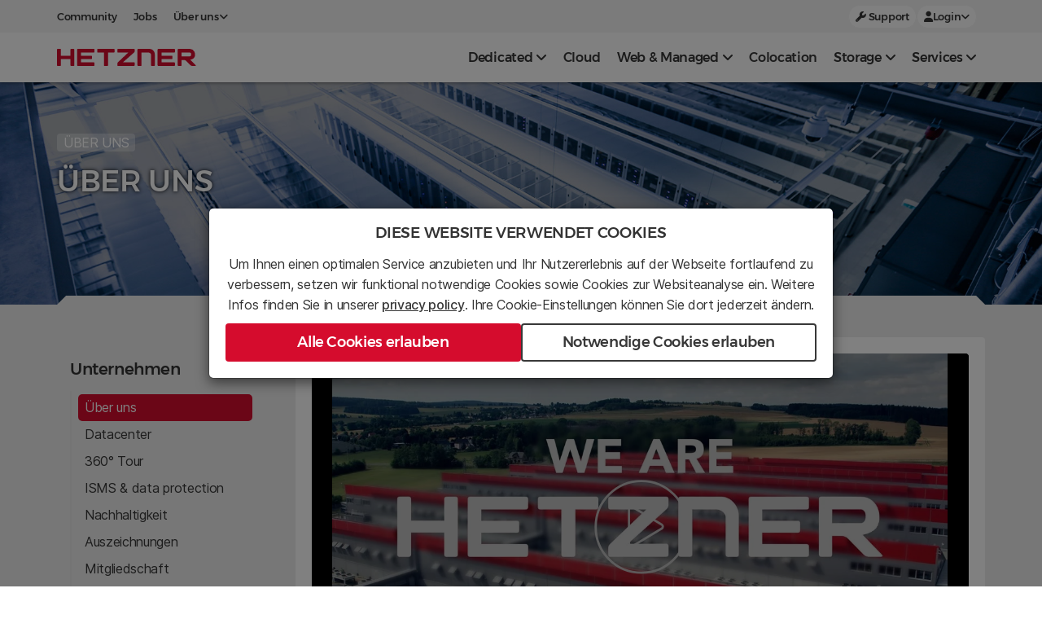

--- FILE ---
content_type: text/html; charset=utf-8
request_url: https://www.hetzner.com/de/unternehmen/ueber-uns/?country=hr
body_size: 14122
content:
<!DOCTYPE html>
<!--                         HETZNER ONLINE GMBH                                 -->
<!-- 	 Glad to see you are interested in our source code.                      -->
<!-- 	 We are always looking for talented people to work with us.              -->
<!-- 	 Why don't you visit our Job Portal at career.hetzner.com?               -->

<!--[if !IE]><!-->
<html lang="de-DE">
<!--<![endif]-->
<!--[if IE 6 ]><html lang="de-DE" class="ie ie6"><![endif]-->
<!--[if IE 7 ]><html lang="de-DE" class="ie ie7"><![endif]-->
<!--[if IE 8 ]><html lang="de-DE" class="ie ie8"><![endif]-->
<head>
    <base href="https://www.hetzner.com/"><!--[if lte IE 6]></base><![endif]-->
<title>Über Hetzner</title>
<meta http-equiv="Content-type" content="text/html; charset=utf-8" />
<meta name="description" content="Über das Unternehmen Hetzner Online GmbH – einer der führenden Webhoster und erfahrensten Rechenzentrumsbetreiber." />


<meta http-equiv="X-UA-Compatible" content="IE=edge">
<meta content='width=device-width, initial-scale=1.0, maximum-scale=5.0, user-scalable=1' name='viewport'/>

	<link rel="shortcut icon" href="/_resources/themes/hetzner/images/favicons/favicon.ico" />
	<link rel="apple-touch-icon" sizes="57x57" href="/_resources/themes/hetzner/images/favicons/apple-icon-57x57.png">
	<link rel="apple-touch-icon" sizes="60x60" href="/_resources/themes/hetzner/images/favicons/apple-icon-60x60.png">
	<link rel="apple-touch-icon" sizes="72x72" href="/_resources/themes/hetzner/images/favicons/apple-icon-72x72.png">
	<link rel="apple-touch-icon" sizes="76x76" href="/_resources/themes/hetzner/images/favicons/apple-icon-76x76.png">
	<link rel="apple-touch-icon" sizes="114x114" href="/_resources/themes/hetzner/images/favicons/apple-icon-114x114.png">
	<link rel="apple-touch-icon" sizes="120x120" href="/_resources/themes/hetzner/images/favicons/apple-icon-120x120.png">
	<link rel="apple-touch-icon" sizes="144x144" href="/_resources/themes/hetzner/images/favicons/apple-icon-144x144.png">
	<link rel="apple-touch-icon" sizes="152x152" href="/_resources/themes/hetzner/images/favicons/apple-icon-152x152.png">
	<link rel="apple-touch-icon" sizes="180x180" href="/_resources/themes/hetzner/images/favicons/apple-icon-180x180.png">
	<link rel="icon" type="image/png" sizes="192x192"  href="/_resources/themes/hetzner/images/favicons/android-icon-192x192.png">
	<link rel="icon" type="image/png" sizes="32x32" href="/_resources/themes/hetzner/images/favicons/favicon-32x32.png">
	<link rel="icon" type="image/png" sizes="96x96" href="/_resources/themes/hetzner/images/favicons/favicon-96x96.png">
	<link rel="icon" type="image/png" sizes="16x16" href="/_resources/themes/hetzner/images/favicons/favicon-16x16.png">
	<meta name="msapplication-TileColor" content="#ffffff">
	<meta name="msapplication-TileImage" content="/_resources/themes/hetzner/images/favicons/ms-icon-144x144.png">
	<meta name="theme-color" content="#ffffff">


<link
    rel="stylesheet preload"
    href="/_resources/themes/general/dist/fonts.css?m=1766152042"
    as="style"
    crossorigin="anonymous"
/>



<!-- Matomo -->

    <script>
        var _paq = window._paq = window._paq || []
        _paq.push(['setDocumentTitle', document.domain + ' / ' + document.title])
        _paq.push(['setCookieDomain', '*.hetzner.com']);
        _paq.push(['setDomains', '*.hetzner.com']);
        _paq.push(['requireCookieConsent'])
        _paq.push(['setConversionAttributionFirstReferrer', true])
        _paq.push(['trackPageView'])
        _paq.push(['enableLinkTracking'])
        _paq.push(['enableHeartBeatTimer', 15]);
        (function () {
            var u = 'https://use.hetzner.com/'
            _paq.push(['setTrackerUrl', u + 'tack'])
            _paq.push(['setSiteId', '8'])
            var d = document, g = d.createElement('script'), s = d.getElementsByTagName('script')[0]
            g.async = true
            g.src = u + 'tick.js'
            s.parentNode.insertBefore(g, s)
        })()
    </script>

<!-- End Matomo Code -->


<link rel="stylesheet" type="text/css" href="/_resources/themes/general/dist/vendors.css?m=1766152042">
<link rel="stylesheet" type="text/css" href="/_resources/themes/general/dist/fonts.css?m=1766152042">
<link rel="stylesheet" type="text/css" href="/_resources/themes/hetzner/dist/vendors.css?m=1766152054">
<link rel="stylesheet" type="text/css" href="/_resources/themes/hetzner/dist/app.css?m=1766152054">
<link rel="stylesheet" type="text/css" href="/_resources/themes/hetzner/dist/company.css?m=1766152054">
<link rel="stylesheet" type="text/css" href="/_resources/themes/hetzner/dist/video.css?m=1766152054">
</head>
<body>


<div class="mobile-whiten">&nbsp;</div>
<nav class="mobile-shift-menu" id="mobile-shift-menu">
    <div class="closebtn"><h4>Close <i class="fa fa-times"></i></h4></div>
    <div style="width: auto;">
        
    
        
            <div class="mobile-nav-section">
                <a
                    class="link-color-white nav-menu-item-wrapper link-highlight"
                    href="/de/sb/"
                >
                    <div class="nav-mobile-item" data-target="serverboerse">
                        
                        <div class="nav-mobile-item-text">
                            <span class="product-name">
                                
                                Serverbörse
                            </span>
                            <div class="highlight-menu-price">
                                <price-container class="price-nav-mobile">
                                    
                                        <span slot="start">ab</span>
                                    
                                    <span slot="eur">29</span>
                                    <span slot="usd">33</span>
                                </price-container>
                            </div>
                        </div>
                    </div>
                    <i class="fa fa-chevron-right"></i>
                </a>
            </div>
            <hr class="hr-grey">
        
    
        
            <div class="mobile-nav-section">
                <a
                    class="link-color-white nav-menu-item-wrapper link-highlight"
                    href="/de/dedicated-rootserver/"
                >
                    <div class="nav-mobile-item" data-target="serverfinder">
                        
                        <div class="nav-mobile-item-text">
                            <span class="product-name">
                                
                                Server Finder
                            </span>
                            <div class="">
                                <price-container class="price-nav-mobile">
                                    
                                        <span slot="start">ab</span>
                                    
                                    <span slot="eur">37.3</span>
                                    <span slot="usd">42</span>
                                </price-container>
                            </div>
                        </div>
                    </div>
                    <i class="fa fa-chevron-right"></i>
                </a>
            </div>
            <hr class="hr-grey">
        
    

    
        
    

    

    
        
    

    

    


        
    <hr class="hr-grey">
<div class="mobile-nav-section">
    
        
            <a
                class="link-color-white nav-menu-item-wrapper"
                data-toggle="collapse"
                data-target="#collapse-7030"
                aria-expanded="false"
                aria-controls="collapse-7030"
            >
                <h4>
                    Dedicated <i class="fa fa-angle-down"></i>
                </h4>
            </a>
            <div id="collapse-7030" class="collapse">
                <ul class="margin-0">
    
        <li>
            <a href="/de/dedicated-rootserver/matrix-ex/" data-target="ex-line">
                <span class="mobile-nav-title-name">
                    
                    EX-Line
                </span>
                
                    
                        
                            <small class="pull-right nav-mobile-price">
                                <price-container class="price">
                                    
                                        <span slot="start">ab</span>
                                    
                                    <span slot="eur">39</span>
                                    <span slot="usd">44</span>
                                </price-container>
                            </small>
                        
                    
                
            </a>
        </li>
    
        <li>
            <a href="/de/dedicated-rootserver/matrix-ax/" data-target="ax-line">
                <span class="mobile-nav-title-name">
                    
                    AX-Line
                </span>
                
                    
                        
                            <small class="pull-right nav-mobile-price">
                                <price-container class="price">
                                    
                                        <span slot="start">ab</span>
                                    
                                    <span slot="eur">37.3</span>
                                    <span slot="usd">42</span>
                                </price-container>
                            </small>
                        
                    
                
            </a>
        </li>
    
        <li>
            <a href="/de/dedicated-rootserver/matrix-rx/" data-target="rx-line">
                <span class="mobile-nav-title-name">
                    
                    RX-Line
                </span>
                
            </a>
        </li>
    
        <li>
            <a href="/de/dedicated-rootserver/matrix-sx/" data-target="sx-line">
                <span class="mobile-nav-title-name">
                    
                    SX-Line
                </span>
                
                    
                        
                            <small class="pull-right nav-mobile-price">
                                <price-container class="price">
                                    
                                        <span slot="start">ab</span>
                                    
                                    <span slot="eur">104</span>
                                    <span slot="usd">116</span>
                                </price-container>
                            </small>
                        
                    
                
            </a>
        </li>
    
        <li>
            <a href="/de/dedicated-rootserver/matrix-gpu/" data-target="gpu-line">
                <span class="mobile-nav-title-name">
                    
                    GPU-Line
                </span>
                
                    
                        
                            <small class="pull-right nav-mobile-price">
                                <price-container class="price">
                                    
                                        <span slot="start">ab</span>
                                    
                                    <span slot="eur">184</span>
                                    <span slot="usd">205</span>
                                </price-container>
                            </small>
                        
                    
                
            </a>
        </li>
    
        <li>
            <a href="/de/dedicated-rootserver/brands/" data-target="brands">
                <span class="mobile-nav-title-name">
                    
                    BRANDS
                </span>
                
                    
                        
                            <small class="pull-right nav-mobile-price">
                                <price-container class="price">
                                    
                                        <span slot="start">ab</span>
                                    
                                    <span slot="eur">209</span>
                                    <span slot="usd">233</span>
                                </price-container>
                            </small>
                        
                    
                
            </a>
        </li>
    
</ul>

            </div>
        
    
        
            <a
                href="/de/cloud/"
                class="link-color-white nav-menu-item-wrapper"
            >
                <h4>
                    Cloud
                </h4>
            </a>
        
    
        
            <a
                class="link-color-white nav-menu-item-wrapper"
                data-toggle="collapse"
                data-target="#collapse-7078"
                aria-expanded="false"
                aria-controls="collapse-7078"
            >
                <h4>
                    Web &amp; Managed <i class="fa fa-angle-down"></i>
                </h4>
            </a>
            <div id="collapse-7078" class="collapse">
                <ul class="margin-0">
    
        <li>
            <a href="/de/webhosting/" data-target="web">
                <span class="mobile-nav-title-name">
                    
                    Webhosting
                </span>
                
                    
                        
                            <small class="pull-right nav-mobile-price">
                                <price-container class="price">
                                    
                                        <span slot="start">ab</span>
                                    
                                    <span slot="eur">1.6</span>
                                    <span slot="usd">2</span>
                                </price-container>
                            </small>
                        
                    
                
            </a>
        </li>
    
        <li>
            <a href="/de/managed-server/" data-target="managed">
                <span class="mobile-nav-title-name">
                    
                    Managed Server
                </span>
                
                    
                        
                            <small class="pull-right nav-mobile-price">
                                <price-container class="price">
                                    
                                        <span slot="start">ab</span>
                                    
                                    <span slot="eur">34</span>
                                    <span slot="usd">38</span>
                                </price-container>
                            </small>
                        
                    
                
            </a>
        </li>
    
</ul>

            </div>
        
    
        
            <a
                href="/de/colocation/"
                class="link-color-white nav-menu-item-wrapper"
            >
                <h4>
                    Colocation
                </h4>
            </a>
        
    
        
            <a
                class="link-color-white nav-menu-item-wrapper"
                data-toggle="collapse"
                data-target="#collapse-7080"
                aria-expanded="false"
                aria-controls="collapse-7080"
            >
                <h4>
                    Storage <i class="fa fa-angle-down"></i>
                </h4>
            </a>
            <div id="collapse-7080" class="collapse">
                <ul class="margin-0">
    
        <li>
            <a href="/de/storage/object-storage/" data-target="">
                <span class="mobile-nav-title-name">
                    
                    Object Storage
                </span>
                
                    
                        
                    
                
            </a>
        </li>
    
        <li>
            <a href="/de/storage/storage-box/" data-target="storagebox">
                <span class="mobile-nav-title-name">
                    
                    Storage Box
                </span>
                
                    
                        
                            <small class="pull-right nav-mobile-price">
                                <price-container class="price">
                                    
                                        <span slot="start">ab</span>
                                    
                                    <span slot="eur">3.2</span>
                                    <span slot="usd">4</span>
                                </price-container>
                            </small>
                        
                    
                
            </a>
        </li>
    
        <li>
            <a href="/de/storage/storage-share/" data-target="storage-share">
                <span class="mobile-nav-title-name">
                    
                    Storage Share
                </span>
                
                    
                        
                            <small class="pull-right nav-mobile-price">
                                <price-container class="price">
                                    
                                        <span slot="start">ab</span>
                                    
                                    <span slot="eur">4.29</span>
                                    <span slot="usd">5</span>
                                </price-container>
                            </small>
                        
                    
                
            </a>
        </li>
    
</ul>

            </div>
        
    
        
            <a
                class="link-color-white nav-menu-item-wrapper"
                data-toggle="collapse"
                data-target="#collapse-7081"
                aria-expanded="false"
                aria-controls="collapse-7081"
            >
                <h4>
                    Services <i class="fa fa-angle-down"></i>
                </h4>
            </a>
            <div id="collapse-7081" class="collapse">
                <ul class="margin-0">
    
        <li>
            <a href="/de/cloud/load-balancer/" data-target="">
                <span class="mobile-nav-title-name">
                    
                    Load Balancer
                </span>
                
                    
                        
                            <small class="pull-right nav-mobile-price">
                                <price-container class="price">
                                    
                                        <span slot="start">ab</span>
                                    
                                    <span slot="eur">5.39</span>
                                    <span slot="usd">5.99</span>
                                </price-container>
                            </small>
                        
                    
                
            </a>
        </li>
    
        <li>
            <a href="/de/whois/" data-target="domain">
                <span class="mobile-nav-title-name">
                    
                    Domain-Check
                </span>
                
                    
                        
                            <small class="pull-right nav-mobile-price">
                                <price-container class="price">
                                    
                                        <span slot="start">ab</span>
                                    
                                    <span slot="eur">4.9</span>
                                    <span slot="usd">6</span>
                                </price-container>
                            </small>
                        
                    
                
            </a>
        </li>
    
        <li>
            <a href="/de/dns/" data-target="dns">
                <span class="mobile-nav-title-name">
                    
                    DNS-Management
                </span>
                
                    
                        
                            <small class="pull-right">kostenlos</small>
                        
                    
                
            </a>
        </li>
    
        <li>
            <a href="/de/registrationrobot/" data-target="robot">
                <span class="mobile-nav-title-name">
                    
                    Registration Robot
                </span>
                
                    
                        
                            <small class="pull-right nav-mobile-price">
                                <price-container class="price">
                                    
                                        <span slot="start">ab</span>
                                    
                                    <span slot="eur">3.28</span>
                                    <span slot="usd">4</span>
                                </price-container>
                            </small>
                        
                    
                
            </a>
        </li>
    
        <li>
            <a href="/de/sslzertifikate/" data-target="ssl">
                <span class="mobile-nav-title-name">
                    
                    SSL-Zertifikate
                </span>
                
                    
                        
                            <small class="pull-right nav-mobile-price">
                                <price-container class="price">
                                    
                                        <span slot="start">ab</span>
                                    
                                    <span slot="eur">32</span>
                                    <span slot="usd">36</span>
                                </price-container>
                            </small>
                        
                    
                
            </a>
        </li>
    
        <li>
            <a href="/de/custom-solutions/" data-target="custom-solutions">
                <span class="mobile-nav-title-name">
                    
                    Custom Solutions
                </span>
                
                    
                        
                            <div class="price"
                                 style="text-transform: initial">auf Anfrage</div>
                        
                    
                
            </a>
        </li>
    
</ul>

            </div>
        
    
</div>



    <hr class="hr-grey">
<div class="mobile-nav-section">
    
        
            <a
                href="/de/unternehmen/arbeiten-bei-hetzner/"
                class="link-color-white nav-menu-item-wrapper"
            >
                <h4>
                    Jobs
                </h4>
            </a>
        
    
        
            <a
                href="https://community.hetzner.com/"
                class="link-color-white nav-menu-item-wrapper"
            >
                <h4>
                    Community
                </h4>
            </a>
        
    
        
            <a
                class="link-color-white nav-menu-item-wrapper"
                data-toggle="collapse"
                data-target="#collapse-171351"
                aria-expanded="false"
                aria-controls="collapse-171351"
            >
                <h4>
                    Über uns <i class="fa fa-angle-down"></i>
                </h4>
            </a>
            <div id="collapse-171351" class="collapse">
                <ul class="margin-0">
    
        <li>
            <a href="/de/unternehmen/ueber-uns/" data-target="">
                <span class="mobile-nav-title-name">
                    
                    Unternehmen
                </span>
                
                    
                
            </a>
        </li>
    
        <li>
            <a href="/de/pressroom/" data-target="">
                <span class="mobile-nav-title-name">
                    
                    Pressroom
                </span>
                
                    
                
            </a>
        </li>
    
        <li>
            <a href="/de/customers/" data-target="">
                <span class="mobile-nav-title-name">
                    
                    Unsere Kunden
                </span>
                
                    
                
            </a>
        </li>
    
        <li>
            <a href="https://career.hetzner.com/de/" data-target="">
                <span class="mobile-nav-title-name">
                    
                    Karriere
                </span>
                
                    
                
            </a>
        </li>
    
        <li>
            <a href="/de/legal/legal-notice/" data-target="">
                <span class="mobile-nav-title-name">
                    
                    Rechtliches
                </span>
                
                    
                
            </a>
        </li>
    
</ul>

            </div>
        
    
        
            <a
                href="/de/support/"
                class="link-color-white nav-menu-item-wrapper"
            >
                <h4>
                    Support
                </h4>
            </a>
        
    
        
            <a
                class="link-color-white nav-menu-item-wrapper"
                data-toggle="collapse"
                data-target="#collapse-171353"
                aria-expanded="false"
                aria-controls="collapse-171353"
            >
                <h4>
                    Login <i class="fa fa-angle-down"></i>
                </h4>
            </a>
            <div id="collapse-171353" class="collapse">
                <ul class="margin-0">
    
        <li>
            <a href="https://console.hetzner.com/" data-target="">
                <span class="mobile-nav-title-name">
                    
                    Console
                </span>
                
                    
                
            </a>
        </li>
    
        <li>
            <a href="https://robot.hetzner.com" data-target="">
                <span class="mobile-nav-title-name">
                    
                    Robot
                </span>
                
                    
                
            </a>
        </li>
    
        <li>
            <a href="https://konsoleh.hetzner.com/" data-target="">
                <span class="mobile-nav-title-name">
                    
                    konsoleH
                </span>
                
                    
                
            </a>
        </li>
    
        <li>
            <a href="https://dns.hetzner.com" data-target="">
                <span class="mobile-nav-title-name">
                    
                    DNS
                </span>
                
                    
                
            </a>
        </li>
    
</ul>

            </div>
        
    
</div>



    </div>
</nav>

<header id="header">
    
<div class="modal fade h-100 justify-content-center align-items-center d-none" id="InitModal" role="dialog" style="display: flex;">
    <div class="modal-dialog modal-lg" style="max-width: 768px;">
        <div class="modal-content text-center">
            <div class="modal-header" style="padding: 20px;">
                <h3>Diese Website verwendet Cookies</h3>
            <div class="modal-body p-0 font-size-normal" style="line-height: 1.6em;">
                <div style="margin-bottom: 10px;">
                    <span>Um Ihnen einen optimalen Service anzubieten und Ihr Nutzererlebnis auf der Webseite fortlaufend zu verbessern, setzen wir funktional notwendige Cookies sowie Cookies zur Websiteanalyse ein. Weitere Infos finden Sie in unserer </span>
                    <a href="/legal/privacy-policy" style="color: #383838; text-decoration: underline; font-weight: 500;">privacy policy</a><span>. Ihre Cookie-Einstellungen können Sie dort jederzeit ändern.</span>
                </div>
                <div class="d-flex flex-column flex-md-row" style="gap: 10px;">
                    <button
                        class="btn btn-lg btn-block btn-prio-1"
                        id="AcceptCookies"
                    >
                        Alle Cookies erlauben
                    </button>
                    <button
                        class="btn btn-lg btn-block btn-prio-3 sliding-background"
                        id="DeclineCookies"
                        style="margin-top: 0;"
                    >
                        Notwendige Cookies erlauben
                    </button>
                </div>
            </div>
            </div>
        </div>
    </div>
</div>

    
    


    <div class="modal fade" id="LangSettings" role="dialog">
    <div class="modal-dialog modal-lg">
        <div class="modal-content lang-model-content">
            <div class="modal-header p-0">
                <button type="button" class="close" data-dismiss="modal" aria-label="Close">
                    <span aria-hidden="true">&times;</span>
                </button>
                <h3 class="lvc-modal-title modal-title">Wählen Sie Ihre Standorteinstellungen</h3>
            </div>
            <div class="modal-body lang-settings-grid">
                <div class="d-flex flex-column settings-wrapper">
    <h4 class="lvc-modal-sub-title modal-title">
        Sprache
    </h4>
    <div
        id="settings-language"
        class="settings-items"
    >
        
            <button
                class="btn btn-langsettings lvc-modal-lang-track"
                id="language-de"
                data-url="https://www.hetzner.com/de/unternehmen/ueber-uns"
                data-title="Deutsch"
            >
                <span>Deutsch</span>
            </button>
        
            <button
                class="btn btn-langsettings lvc-modal-lang-track"
                id="language-en"
                data-url="https://www.hetzner.com/unternehmen/ueber-uns"
                data-title="English"
            >
                <span>English</span>
            </button>
        
    </div>
</div>

                <div class="d-flex flex-column settings-wrapper">
    <h4 class="lvc-modal-sub-title modal-title">
        Währung
    </h4>
    <div
        id="settings-currency"
        class="settings-items"
    >
        
            <button
                class="btn btn-langsettings lvc-modal-currency-track"
                id="currency-EUR"
                data-title="EUR"
            >
               <span><span class="currency-symbol">€</span> EUR</span>
            </button>
        
            <button
                class="btn btn-langsettings lvc-modal-currency-track"
                id="currency-USD"
                data-title="USD"
            >
               <span><span class="currency-symbol">$</span> USD</span>
            </button>
        
    </div>
</div>

                <div class="d-flex flex-column settings-wrapper">
    <h4 class="lvc-modal-sub-title modal-title">
        Land (USt.)
    </h4>
    <label class="sr-only" for="settings-vat">Country (VAT)</label>
    <select
        class="selectpicker"
        id="settings-vat"
    >
        
    <option
    value="ot-0"
    
>
    Alle anderen
</option>



    <option
    value="au-10"
    
>
    Australien
</option>


    <option
    value="be-21"
    
>
    Belgien
</option>


    <option
    value="bg-20"
    
>
    Bulgarien
</option>


    <option
    value="dk-25"
    
>
    Dänemark
</option>


    <option
    value="de-19"
    
>
    Deutschland
</option>


    <option
    value="ee-24"
    
>
    Estland
</option>


    <option
    value="fi-25.5"
    
>
    Finnland
</option>


    <option
    value="fr-20"
    
>
    Frankreich
</option>


    <option
    value="gr-24"
    
>
    Griechenland
</option>


    <option
    value="gb-20"
    
>
    Grossbritannien
</option>


    <option
    value="ie-23"
    
>
    Irland
</option>


    <option
    value="it-22"
    
>
    Italien
</option>


    <option
    value="hr-25"
    
>
    Kroatien
</option>


    <option
    value="lv-21"
    
>
    Lettland
</option>


    <option
    value="lt-21"
    
>
    Litauen
</option>


    <option
    value="lu-17"
    
>
    Luxemburg
</option>


    <option
    value="mt-18"
    
>
    Malta
</option>


    <option
    value="nl-21"
    
>
    Niederlande
</option>


    <option
    value="no-25"
    
>
    Norwegen
</option>


    <option
    value="at-20"
    
>
    Österreich
</option>


    <option
    value="pl-23"
    
>
    Polen
</option>


    <option
    value="pt-23"
    
>
    Portugal
</option>


    <option
    value="ro-21"
    
>
    Rumänien
</option>


    <option
    value="se-25"
    
>
    Schweden
</option>


    <option
    value="ch-8.1"
    
>
    Schweiz
</option>


    <option
    value="sg-9"
    
>
    Singapur
</option>


    <option
    value="sk-23"
    
>
    Slowakei
</option>


    <option
    value="si-22"
    
>
    Slowenien
</option>


    <option
    value="es-21"
    
>
    Spanien
</option>


    <option
    value="za-15"
    
>
    Südafrika
</option>


    <option
    value="cz-21"
    
>
    Tschechische Republik
</option>


    <option
    value="ua-0"
    
>
    Ukraine
</option>


    <option
    value="hu-27"
    
>
    Ungarn
</option>


    <option
    value="us-0"
    
>
    USA
</option>


    <option
    value="cy-19"
    
>
    Zypern
</option>



    </select>
</div>

            </div>
            <div class="modal-footer p-0 d-flex justify-content-center align-items-center">
                <button
                    id="settings-save"
                    class="btn btn-black lvc-modal-save-track"
                >
                    <i class="fa fa-check"></i>
                    <span>Einstellungen speichern</span>
                </button>
            </div>
        </div>
    </div>
</div>
<script type="application/javascript" src="/_resources/vendor/silverstripe/admin/client/dist/js/i18n.js?m=1762184730"></script>
<script type="application/javascript" src="/_resources/themes/languages/javascript/static/lang/en.js?m=1766152010"></script>
<script type="application/javascript" src="/_resources/themes/languages/javascript/static/lang/de.js?m=1766152010"></script>
<script type="application/javascript" src="/_resources/themes/hetzner/dist/vendors.js?m=1766152054"></script>
<script type="application/javascript" src="/_resources/themes/hetzner/dist/app.js?m=1766152054"></script>
<script type="application/javascript" src="/_resources/themes/static/dist/vendors.js?m=1766152042"></script>
<script type="application/javascript" src="/_resources/themes/static/dist/bundle.js?m=1766152042"></script>
<script type="application/javascript" src="/_resources/themes/hetzner/dist/initmodal.js?m=1766152054"></script>
<script type="application/javascript">//<![CDATA[
(()=>{"use strict";var e={32608:()=>{},37363:(e,r,o)=>{o(73);var t=o(34330),n=o.n(t),l=o(73);let a=(e=!1)=>{let r=l("video.js-video-player"),o="plyr-paused";e?r.addClass(o):r.removeClass(o)};l(document).ready(function(){document.querySelectorAll(".js-video-player").forEach(e=>{if(!e.dataset.playerInitialized){let r=new(n())(e,{hideControls:!1,settings:["quality","loop"],iconUrl:"https://cdn.hetzner.com/assets/Uploads/plyr-icons.svg"});r.on("ready",()=>{a(!0),r.toggleControls(!1),l(".plyr__control--overlaid>svg>use").attr("href","#plyr-play-large")}),r.on("playing",()=>{r.toggleControls(!0)}),r.on("pause",()=>{a(!0)}),r.on("play",()=>{a()}),e.dataset.playerInitialized="true"}});let e=window._paq=window._paq||[],r=["/","/de","/de/"].includes(window.location.pathname)?"hetzner.com":window.location.pathname;l(".plyr__control").on("click",function(){e.push(["trackEvent","Video","Player Controller",r])}),l(".plyr__poster").on("click",function(){e.push(["trackEvent","Video","Player Frame",r])})})},76462:()=>{}},r={};function o(t){var n=r[t];if(void 0!==n)return n.exports;var l=r[t]={exports:{}};return e[t].call(l.exports,l,l.exports,o),l.exports}o.m=e,o.amdO={},(()=>{var e=[];o.O=(r,t,n,l)=>{if(t){l=l||0;for(var a=e.length;a>0&&e[a-1][2]>l;a--)e[a]=e[a-1];e[a]=[t,n,l];return}for(var i=1/0,a=0;a<e.length;a++){for(var[t,n,l]=e[a],d=!0,s=0;s<t.length;s++)(!1&l||i>=l)&&Object.keys(o.O).every(e=>o.O[e](t[s]))?t.splice(s--,1):(d=!1,l<i&&(i=l));if(d){e.splice(a--,1);var p=n();void 0!==p&&(r=p)}}return r}})(),o.n=e=>{var r=e&&e.__esModule?()=>e.default:()=>e;return o.d(r,{a:r}),r},o.d=(e,r)=>{for(var t in r)o.o(r,t)&&!o.o(e,t)&&Object.defineProperty(e,t,{enumerable:!0,get:r[t]})},o.g=function(){if("object"==typeof globalThis)return globalThis;try{return this||Function("return this")()}catch(e){if("object"==typeof window)return window}}(),o.o=(e,r)=>Object.prototype.hasOwnProperty.call(e,r),o.r=e=>{"undefined"!=typeof Symbol&&Symbol.toStringTag&&Object.defineProperty(e,Symbol.toStringTag,{value:"Module"}),Object.defineProperty(e,"__esModule",{value:!0})},o.j=6180,(()=>{var e={6180:0};o.O.j=r=>0===e[r];var r=(r,t)=>{var n,l,[a,i,d]=t,s=0;if(a.some(r=>0!==e[r])){for(n in i)o.o(i,n)&&(o.m[n]=i[n]);if(d)var p=d(o)}for(r&&r(t);s<a.length;s++)l=a[s],o.o(e,l)&&e[l]&&e[l][0](),e[l]=0;return o.O(p)},t=self.webpackChunkhetzner_ss=self.webpackChunkhetzner_ss||[];t.forEach(r.bind(null,0)),t.push=r.bind(null,t.push.bind(t))})(),o.O(void 0,[8096],()=>o(37363)),o.O(void 0,[8096],()=>o(76462));var t=o.O(void 0,[8096],()=>o(32608));t=o.O(t)})();
//]]></script>
<script>
    document.addEventListener("DOMContentLoaded", function() {
        const route = ['/', '/de','/de/'].includes(window.location.pathname) ? 'hetzner.com' : window.location.pathname
        $('.lvc-modal-save-track').on('pointerdown',function () {
            _paq.push(['trackEvent', 'LVC', 'Submit', route])
        })
        $('.lvc-modal-lang-track').on('pointerdown',function () {
            const title = $(this).data('title')
            _paq.push(['trackEvent', 'LVC', title, route])
        })
        $('.lvc-modal-currency-track').on('pointerdown',function () {
            const title = $(this).data('title')
            _paq.push(['trackEvent', 'LVC', title, route])
        })
        // listen emit function from lvcSwitch.js select2 select event
        $(document).on('vatSettingsSelect', function (event) {
            const country = event.originalEvent.detail.country
            _paq.push(['trackEvent', 'Country Selection', country, route]);
        });
    })

</script>

    <nav id='nav_main' class="navbar navbar-default navbar-fixed-top" role="navigation">
    <div
    id="geo-suggestion"
    class="d-none background-color-white w-100 geo-suggestion"
>
    <div class="container geo-header-layout">
        <div class="geo-header-text">
            <span class="geo-main-text">
                We noticed you're browsing from a different part of the world.
            </span>
            <span>
                Switch to settings tailored to your location?
            </span>
        </div>
        <div class="d-flex" style="gap: 1rem;">
            <button
                id="geo-accept"
                class="d-flex align-items-center btn btn-sm btn-prio-3"
                style="gap: 5px;"
            >
                <i class="fa-solid fa-check"></i>
                yes
            </button>
            <button
                id="geo-decline"
                class="btn btn-sm btn-text-link btn-pre-header"
            >
                <i class="fa-solid fa-xmark"></i>
            </button>
        </div>
    </div>
</div>

    <div
    id="header-pre-section"
    class="pre-header align-items-center"
>
    <div class="container">
        <div class="d-flex justify-content-center justify-content-md-between align-items-center">
            
                <div class="d-none d-md-flex pre-header-row-left">
                    
                        
                            <a
    class="btn-pre-header pre-header-button-track pl-0"
    href="https://community.hetzner.com/"
    data-title="Community"
     target="_blank" rel="noreferrer noopener" 
>
    
    Community
</a>

                        
                    
                        
                            <a
    class="btn-pre-header pre-header-button-track "
    href="https://career.hetzner.com/de/"
    data-title="Jobs"
     target="_blank" rel="noreferrer noopener" 
>
    
    Jobs
</a>

                        
                    
                        
                            <div class="dropdown">
    <button
        class="btn-pre-header dropdown-toggle"
        style="margin-right:10px;"
        data-toggle="dropdown"
    >
        <span class="d-flex align-items-center" style="gap:5px;">
            
            Über uns
            <i class="fa fa-angle-down"></i>
        </span>
    </button>
    <ul class="dropdown-menu dropdown-list ">
        
        
            <li>
                <a href="/de/unternehmen/ueber-uns/" data-title="Unternehmen" class="pre-header-button-track">
                    
                    Unternehmen
                </a>
            </li>
        
            <li>
                <a href="/de/pressroom/" data-title="Pressroom" class="pre-header-button-track">
                    
                    Pressroom
                </a>
            </li>
        
            <li>
                <a href="/de/customers/" data-title="Unsere Kunden" class="pre-header-button-track">
                    
                    Unsere Kunden
                </a>
            </li>
        
            <li>
                <a href="https://career.hetzner.com/de/" data-title="Karriere" class="pre-header-button-track">
                    
                    Karriere
                </a>
            </li>
        
            <li>
                <a href="/de/legal/legal-notice/" data-title="Rechtliches" class="pre-header-button-track">
                    
                    Rechtliches
                </a>
            </li>
        
    </ul>
</div>

                        
                    
                </div>
            
            
                <div class="d-flex pre-header-row-right">
                    <lvc-switch
                        data-toggle="modal"
                        theme="light"
                        data-target="#LangSettings"
                        class="lvc-btn-track"
                    >
                    </lvc-switch>
                    
                        
                            <a
    class="btn-pre-pill d-none d-sm-block pre-header-button-track "
    href="/de/support/"
    data-title="Support"
    
>
    
        <i class="fa fa-wrench"></i>
    
    Support
</a>

                        
                    
                        
                            <div class="dropdown">
    <button
        class="btn-pre-pill dropdown-toggle"
        style="margin-right:10px;"
        data-toggle="dropdown"
    >
        <span class="d-flex align-items-center" style="gap:5px;">
            
                <i class="fa fa-user"></i>
            
            Login
            <i class="fa fa-angle-down"></i>
        </span>
    </button>
    <ul class="dropdown-menu dropdown-list ">
        
        
            <li>
                <a href="https://console.hetzner.com/" data-title="Console" class="pre-header-button-track">
                    
                        <img src="https://cdn.hetzner.com/assets/Uploads/icon-hetzner-cloud.svg" class="login-img" alt="icon hetzner cloud">
                    
                    Console
                </a>
            </li>
        
            <li>
                <a href="https://robot.hetzner.com" data-title="Robot" class="pre-header-button-track">
                    
                        <img src="https://cdn.hetzner.com/assets/Uploads/icon-hetzner-robot.svg" class="login-img" alt="icon hetzner robot">
                    
                    Robot
                </a>
            </li>
        
            <li>
                <a href="https://konsoleh.hetzner.com/" data-title="konsoleH" class="pre-header-button-track">
                    
                        <img src="https://cdn.hetzner.com/assets/Uploads/icon-hetzner-konsoleh.svg" class="login-img" alt="icon hetzner konsoleh">
                    
                    konsoleH
                </a>
            </li>
        
            <li>
                <a href="https://dns.hetzner.com" data-title="DNS" class="pre-header-button-track">
                    
                        <img src="https://cdn.hetzner.com/assets/Uploads/icon-dns-console.svg" class="login-img" alt="icon dns console">
                    
                    DNS
                </a>
            </li>
        
    </ul>
</div>

                        
                    
                </div>
            
        </div>
    </div>
</div>
<script>
    document.addEventListener("DOMContentLoaded", function() {
        const route = ['/', '/de','/de/'].includes(window.location.pathname) ? 'hetzner.com' : window.location.pathname
        $('.pre-header-button-track').on('pointerdown',function () {
            const title = $(this).data('title')
            _paq.push(['trackEvent', 'Meta-Navigation', title, route])
        })
        $('.lvc-btn-track').on('pointerdown',function () {
            _paq.push(['trackEvent', 'Meta-Navigation', 'LVC', route])
        })
    })
</script>

    <div class="container" style="height: 61px;">
    <div class="navbar-header">
        <button type="button" class="navbar-toggle">
            <span class="icon-bar"></span>
            <span class="icon-bar"></span>
            <span class="icon-bar"></span>
        </button>
        <a class="navbar-brand" href="https://www.hetzner.com/de/">
            <img
                src="/_resources/themes/hetzner/images/logo/hetzner-logo.svg?m=1766152009"
                class="navbar-logo" alt="Logo Hetzner Online"
                height="21px"
                width="171.297px"
            >
        </a>
    </div>
    <div id="defaultmenu" class="navbar-collapse collapse">
        <ul class="nav navbar-nav pull-right">
            
                
                    <li
                        data-target="#nav-dedicated"
                        data-title="Dedicated"
                        class="has-more  nav-menu-track"
                    >
                        Dedicated
                    </li>
                
            
                
                    <li data-target="#nav-virtual"
                        >
                        <a
                            data-title="Cloud"
                            href="/de/cloud/"
                            class="nav-menu-track"
                        >
                            Cloud
                        </a>
                    </li>
                
            
                
                    <li
                        data-target="#nav-web"
                        data-title="Web &amp;amp; Managed"
                        class="has-more  nav-menu-track"
                    >
                        Web &amp; Managed
                    </li>
                
            
                
                    <li data-target="#nav-colocation"
                        >
                        <a
                            data-title="Colocation"
                            href="/de/colocation/"
                            class="nav-menu-track"
                        >
                            Colocation
                        </a>
                    </li>
                
            
                
                    <li
                        data-target="#nav-storage"
                        data-title="Storage"
                        class="has-more  nav-menu-track"
                    >
                        Storage
                    </li>
                
            
                
                    <li
                        data-target="#nav-services"
                        data-title="Services"
                        class="has-more  nav-menu-track"
                    >
                        Services
                    </li>
                
            
        </ul>
    </div>
</div>

    
    
        <div id="nav-dedicated" class="sub-nav-container hidden-sm hidden-xs">
            <div class="container">
                <div class="row">
                    <div class="col-lg-9 col-md-9">
                        <ul class="list-unstyled list-inline margin-0 sub-nav-product-list">
                            
                                <li>
    <a href="/de/sb/" data-title="Serverbörse" class="nav-sub-menu-track">
        <img src="https://cdn.hetzner.com/assets/Uploads/icon-circle-serverboerse.svg" alt="icon circle serverboerse"
             class="sub-nav-product-icon center-block">
        <div
            class="product-name"
            data-target="serverboerse"
            data-title="Serverbörse"
        >
            
            Serverbörse
            
                
                    <br/>
                    <div class="highlight-menu-price">
                        <price-container class="price p-0">
                            
                                <span slot="start">ab</span>
                            
                            <span slot="eur">29</span>
                            <span slot="usd">33</span>
                        </price-container>
                    </div>
                
            
        </div>
    </a>
</li>

                            
                                <li>
    <a href="/de/dedicated-rootserver/" data-title="Server Finder" class="nav-sub-menu-track">
        <img src="https://cdn.hetzner.com/assets/Uploads/icon-circle-serverfinder.svg" alt="icon circle serverfinder"
             class="sub-nav-product-icon center-block">
        <div
            class="product-name"
            data-target="serverfinder"
            data-title="Server Finder"
        >
            
            Server Finder
            
                
                    <br/>
                    <div class="">
                        <price-container class="price ">
                            
                                <span slot="start">ab</span>
                            
                            <span slot="eur">37.3</span>
                            <span slot="usd">42</span>
                        </price-container>
                    </div>
                
            
        </div>
    </a>
</li>

                            
                                <li>
    <a href="/de/dedicated-rootserver/matrix-ex/" data-title="EX-Line" class="nav-sub-menu-track">
        <img src="https://cdn.hetzner.com/assets/Uploads/icon-circle-ex-line.svg" alt="icon circle ex line"
             class="sub-nav-product-icon center-block">
        <div
            class="product-name"
            data-target="ex-line"
            data-title="EX-Line"
        >
            
            EX-Line
            
                
                    <br/>
                    <div class="">
                        <price-container class="price ">
                            
                                <span slot="start">ab</span>
                            
                            <span slot="eur">39</span>
                            <span slot="usd">44</span>
                        </price-container>
                    </div>
                
            
        </div>
    </a>
</li>

                            
                                <li>
    <a href="/de/dedicated-rootserver/matrix-ax/" data-title="AX-Line" class="nav-sub-menu-track">
        <img src="https://cdn.hetzner.com/assets/Uploads/icon-circle-ax-line.svg" alt="icon circle ax line"
             class="sub-nav-product-icon center-block">
        <div
            class="product-name"
            data-target="ax-line"
            data-title="AX-Line"
        >
            
            AX-Line
            
                
                    <br/>
                    <div class="">
                        <price-container class="price ">
                            
                                <span slot="start">ab</span>
                            
                            <span slot="eur">37.3</span>
                            <span slot="usd">42</span>
                        </price-container>
                    </div>
                
            
        </div>
    </a>
</li>

                            
                                <li>
    <a href="/de/dedicated-rootserver/matrix-rx/" data-title="RX-Line" class="nav-sub-menu-track">
        <img src="https://cdn.hetzner.com/assets/Uploads/icon-circle-rx-line-v2.svg" alt="icon circle rx line v2"
             class="sub-nav-product-icon center-block">
        <div
            class="product-name"
            data-target="rx-line"
            data-title="RX-Line"
        >
            
            RX-Line
            
        </div>
    </a>
</li>

                            
                                <li>
    <a href="/de/dedicated-rootserver/matrix-sx/" data-title="SX-Line" class="nav-sub-menu-track">
        <img src="https://cdn.hetzner.com/assets/Uploads/icon-circle-sx-line.svg" alt="icon circle sx line"
             class="sub-nav-product-icon center-block">
        <div
            class="product-name"
            data-target="sx-line"
            data-title="SX-Line"
        >
            
            SX-Line
            
                
                    <br/>
                    <div class="">
                        <price-container class="price ">
                            
                                <span slot="start">ab</span>
                            
                            <span slot="eur">104</span>
                            <span slot="usd">116</span>
                        </price-container>
                    </div>
                
            
        </div>
    </a>
</li>

                            
                                <li>
    <a href="/de/dedicated-rootserver/matrix-gpu/" data-title="GPU-Line" class="nav-sub-menu-track">
        <img src="https://cdn.hetzner.com/assets/Uploads/icon-circle-gpu-line.svg" alt="icon circle gpu line"
             class="sub-nav-product-icon center-block">
        <div
            class="product-name"
            data-target="gpu-line"
            data-title="GPU-Line"
        >
            
            GPU-Line
            
                
                    <br/>
                    <div class="">
                        <price-container class="price ">
                            
                                <span slot="start">ab</span>
                            
                            <span slot="eur">184</span>
                            <span slot="usd">205</span>
                        </price-container>
                    </div>
                
            
        </div>
    </a>
</li>

                            
                                <li>
    <a href="/de/dedicated-rootserver/brands/" data-title="BRANDS" class="nav-sub-menu-track">
        <img src="https://cdn.hetzner.com/assets/Uploads/icon-brandserver-v2.svg" alt="icon brandserver v2"
             class="sub-nav-product-icon center-block">
        <div
            class="product-name"
            data-target="brands"
            data-title="BRANDS"
        >
            
            BRANDS
            
                
                    <br/>
                    <div class="">
                        <price-container class="price ">
                            
                                <span slot="start">ab</span>
                            
                            <span slot="eur">209</span>
                            <span slot="usd">233</span>
                        </price-container>
                    </div>
                
            
        </div>
    </a>
</li>

                            
                        </ul>
                    </div>
                    <div class="col-lg-3 col-md-3">
                        
                            <div
    class="sub-nav-description"
    data-target="serverboerse"
    data-title="Serverbörse"
>
    <h3 class="margin-0 text-transform-none">Serverbörse</h3>
    
        
            <price-container class="price sub-nav-price">
                <span slot="start">ab</span>
                <span slot="eur">29</span>
                <span slot="usd">33</span>
            </price-container>
        
    
    Der Preis sinkt, die Spannung steigt. Ersteigern Sie Ihren Miet-Server.
</div>

                        
                            <div
    class="sub-nav-description"
    data-target="serverfinder"
    data-title="Server Finder"
>
    <h3 class="margin-0 text-transform-none">Server Finder</h3>
    
        
            <price-container class="price sub-nav-price">
                <span slot="start">ab</span>
                <span slot="eur">37.3</span>
                <span slot="usd">42</span>
            </price-container>
        
    
    In Sekunden zum Ziel. Konfigurieren Sie Ihren Wunsch-Server.
</div>

                        
                            <div
    class="sub-nav-description"
    data-target="ex-line"
    data-title="EX-Line"
>
    <h3 class="margin-0 text-transform-none">EX-Line Server</h3>
    
        
            <price-container class="price sub-nav-price">
                <span slot="start">ab</span>
                <span slot="eur">39</span>
                <span slot="usd">44</span>
            </price-container>
        
    
    Ihr Dedicated Server im unschlagbaren Angebot
</div>

                        
                            <div
    class="sub-nav-description"
    data-target="ax-line"
    data-title="AX-Line"
>
    <h3 class="margin-0 text-transform-none">AX-Line Server</h3>
    
        
            <price-container class="price sub-nav-price">
                <span slot="start">ab</span>
                <span slot="eur">37.3</span>
                <span slot="usd">42</span>
            </price-container>
        
    
    Brandaktuelle AMD Prozessoren
</div>

                        
                            <div
    class="sub-nav-description"
    data-target="rx-line"
    data-title="RX-Line"
>
    <h3 class="margin-0 text-transform-none">RX-Line Servers</h3>
    
        <div class="price"></div>
    
    Beste Leistung durch Prozessoren mit Arm64-Architektur
</div>

                        
                            <div
    class="sub-nav-description"
    data-target="sx-line"
    data-title="SX-Line"
>
    <h3 class="margin-0 text-transform-none">SX-Line Server</h3>
    
        
            <price-container class="price sub-nav-price">
                <span slot="start">ab</span>
                <span slot="eur">104</span>
                <span slot="usd">116</span>
            </price-container>
        
    
    Platz und Schutz auch für sensible Daten
</div>

                        
                            <div
    class="sub-nav-description"
    data-target="gpu-line"
    data-title="GPU-Line"
>
    <h3 class="margin-0 text-transform-none">Dedicated GPU Server</h3>
    
        
            <price-container class="price sub-nav-price">
                <span slot="start">ab</span>
                <span slot="eur">184</span>
                <span slot="usd">205</span>
            </price-container>
        
    
    Leistungsstarke und kosteneffiziente Server für KI-Projekte.
</div>

                        
                            <div
    class="sub-nav-description"
    data-target="brands"
    data-title="BRANDS"
>
    <h3 class="margin-0 text-transform-none">BRAND SERVER</h3>
    
        
            <price-container class="price sub-nav-price">
                <span slot="start">ab</span>
                <span slot="eur">209</span>
                <span slot="usd">233</span>
            </price-container>
        
    
    Marken-Hardware von Dell
</div>

                        
                    </div>
                </div>
            </div>
        </div>
    

    

    
        <div id="nav-web" class="sub-nav-container hidden-sm hidden-xs">
            <div class="container">
                <div class="row">
                    <div class="col-lg-9 col-md-9">
                        <ul class="list-unstyled list-inline margin-0 sub-nav-product-list">
                            
                                <li>
    <a href="/de/webhosting/" data-title="Webhosting" class="nav-sub-menu-track">
        <img src="https://cdn.hetzner.com/assets/Uploads/icon-circle-webhosting.svg" alt="icon circle webhosting"
             class="sub-nav-product-icon center-block">
        <div
            class="product-name"
            data-target="web"
            data-title="Webhosting"
        >
            
            Webhosting
            
                
                    <br/>
                    <div class="">
                        <price-container class="price ">
                            
                                <span slot="start">ab</span>
                            
                            <span slot="eur">1.6</span>
                            <span slot="usd">2</span>
                        </price-container>
                    </div>
                
            
        </div>
    </a>
</li>

                            
                                <li>
    <a href="/de/managed-server/" data-title="Managed Server" class="nav-sub-menu-track">
        <img src="https://cdn.hetzner.com/assets/Uploads/icon-circle-managed-server.svg" alt="icon circle managed server"
             class="sub-nav-product-icon center-block">
        <div
            class="product-name"
            data-target="managed"
            data-title="Managed Server"
        >
            
            Managed Server
            
                
                    <br/>
                    <div class="">
                        <price-container class="price ">
                            
                                <span slot="start">ab</span>
                            
                            <span slot="eur">34</span>
                            <span slot="usd">38</span>
                        </price-container>
                    </div>
                
            
        </div>
    </a>
</li>

                            
                        </ul>
                    </div>
                    <div class="col-lg-3 col-md-3">
                        
                            <div
    class="sub-nav-description"
    data-target="web"
    data-title="Webhosting"
>
    <h3 class="margin-0 text-transform-none">Webhosting</h3>
    
        
            <price-container class="price sub-nav-price">
                <span slot="start">ab</span>
                <span slot="eur">1.6</span>
                <span slot="usd">2</span>
            </price-container>
        
    
    Einsteiger- und Business-Tarife
</div>

                        
                            <div
    class="sub-nav-description"
    data-target="managed"
    data-title="Managed Server"
>
    <h3 class="margin-0 text-transform-none">Managed Server</h3>
    
        
            <price-container class="price sub-nav-price">
                <span slot="start">ab</span>
                <span slot="eur">34</span>
                <span slot="usd">38</span>
            </price-container>
        
    
    Wir kümmern uns um die Technik
</div>

                        
                    </div>
                </div>
            </div>
        </div>
    

    

    
        <div id="nav-storage" class="sub-nav-container hidden-sm hidden-xs">
            <div class="container">
                <div class="row">
                    <div class="col-lg-9 col-md-9">
                        <ul class="list-unstyled list-inline margin-0 sub-nav-product-list">
                            
                                <li>
    <a href="/de/storage/object-storage/" data-title="Object Storage" class="nav-sub-menu-track">
        <img src="https://cdn.hetzner.com/assets/Uploads/icon-circle-object-storage.svg" alt="icon circle object storage"
             class="sub-nav-product-icon center-block">
        <div
            class="product-name"
            data-target=""
            data-title="Object Storage"
        >
            
            Object Storage
            
                
                    <br/>
                    <div class="">
                        <price-container class="price ">
                            
                                <span slot="start">ab</span>
                            
                            <span slot="eur">4.99</span>
                            <span slot="usd">5.99</span>
                        </price-container>
                    </div>
                
            
        </div>
    </a>
</li>

                            
                                <li>
    <a href="/de/storage/storage-box/" data-title="Storage Box" class="nav-sub-menu-track">
        <img src="https://cdn.hetzner.com/assets/Uploads/icon-circle-storage-box2.svg" alt="icon circle storage box2"
             class="sub-nav-product-icon center-block">
        <div
            class="product-name"
            data-target="storagebox"
            data-title="Storage Box"
        >
            
            Storage Box
            
                
                    <br/>
                    <div class="">
                        <price-container class="price ">
                            
                                <span slot="start">ab</span>
                            
                            <span slot="eur">3.2</span>
                            <span slot="usd">4</span>
                        </price-container>
                    </div>
                
            
        </div>
    </a>
</li>

                            
                                <li>
    <a href="/de/storage/storage-share/" data-title="Storage Share" class="nav-sub-menu-track">
        <img src="https://cdn.hetzner.com/assets/Uploads/icon-circle-storage-share-white.svg" alt="icon circle storage share white"
             class="sub-nav-product-icon center-block">
        <div
            class="product-name"
            data-target="storage-share"
            data-title="Storage Share"
        >
            
            Storage Share
            
                
                    <br/>
                    <div class="">
                        <price-container class="price ">
                            
                                <span slot="start">ab</span>
                            
                            <span slot="eur">4.29</span>
                            <span slot="usd">5</span>
                        </price-container>
                    </div>
                
            
        </div>
    </a>
</li>

                            
                        </ul>
                    </div>
                    <div class="col-lg-3 col-md-3">
                        
                            <div
    class="sub-nav-description"
    data-target=""
    data-title="Object Storage"
>
    <h3 class="margin-0 text-transform-none">Object Storage</h3>
    
        
            <price-container class="price sub-nav-price">
                <span slot="start">ab</span>
                <span slot="eur">4.99</span>
                <span slot="usd">5.99</span>
            </price-container>
        
    
    S3-kompatible und skalierbare Speicherlösung.
</div>

                        
                            <div
    class="sub-nav-description"
    data-target="storagebox"
    data-title="Storage Box"
>
    <h3 class="margin-0 text-transform-none">Storage Box</h3>
    
        
            <price-container class="price sub-nav-price">
                <span slot="start">ab</span>
                <span slot="eur">3.2</span>
                <span slot="usd">4</span>
            </price-container>
        
    
    Selbstverwalteter Online-Speicher. Immer und überall verfügbar.
</div>

                        
                            <div
    class="sub-nav-description"
    data-target="storage-share"
    data-title="Storage Share"
>
    <h3 class="margin-0 text-transform-none">Storage Share</h3>
    
        
            <price-container class="price sub-nav-price">
                <span slot="start">ab</span>
                <span slot="eur">4.29</span>
                <span slot="usd">5</span>
            </price-container>
        
    
    Ganz einfach Daten speichern und teilen.
</div>

                        
                    </div>
                </div>
            </div>
        </div>
    

    
        <div id="nav-services" class="sub-nav-container hidden-sm hidden-xs">
            <div class="container">
                <div class="row">
                    <div class="col-lg-9 col-md-9">
                        <ul class="list-unstyled list-inline margin-0 sub-nav-product-list">
                            
                                <li>
    <a href="/de/cloud/load-balancer/" data-title="Load Balancer" class="nav-sub-menu-track">
        <img src="https://cdn.hetzner.com/assets/Uploads/icon-load-balancer.svg" alt="icon load balancer"
             class="sub-nav-product-icon center-block">
        <div
            class="product-name"
            data-target=""
            data-title="Load Balancer"
        >
            
            Load Balancer
            
                
                    <br/>
                    <div class="">
                        <price-container class="price ">
                            
                                <span slot="start">ab</span>
                            
                            <span slot="eur">5.39</span>
                            <span slot="usd">5.99</span>
                        </price-container>
                    </div>
                
            
        </div>
    </a>
</li>

                            
                                <li>
    <a href="/de/whois/" data-title="Domain-Check" class="nav-sub-menu-track">
        <img src="https://cdn.hetzner.com/assets/Uploads/icon-circle-whois3.svg" alt="icon circle whois3"
             class="sub-nav-product-icon center-block">
        <div
            class="product-name"
            data-target="domain"
            data-title="Domain-Check"
        >
            
            Domain-Check
            
                
                    <br/>
                    <div class="">
                        <price-container class="price ">
                            
                                <span slot="start">ab</span>
                            
                            <span slot="eur">4.9</span>
                            <span slot="usd">6</span>
                        </price-container>
                    </div>
                
            
        </div>
    </a>
</li>

                            
                                <li>
    <a href="/de/dns/" data-title="DNS-Management" class="nav-sub-menu-track">
        <img src="https://cdn.hetzner.com/assets/Uploads/icon-circle-dns-console5.svg" alt="icon circle dns console5"
             class="sub-nav-product-icon center-block">
        <div
            class="product-name"
            data-target="dns"
            data-title="DNS-Management"
        >
            
            DNS-Management
            
                
                    <div class="price">kostenlos</div>
                
            
        </div>
    </a>
</li>

                            
                                <li>
    <a href="/de/registrationrobot/" data-title="Registration Robot" class="nav-sub-menu-track">
        <img src="https://cdn.hetzner.com/assets/Uploads/icon-circle-domain-registration-robot.svg" alt="icon circle domain registration robot"
             class="sub-nav-product-icon center-block">
        <div
            class="product-name"
            data-target="robot"
            data-title="Registration Robot"
        >
            
            Registration Robot
            
                
                    <br/>
                    <div class="">
                        <price-container class="price ">
                            
                                <span slot="start">ab</span>
                            
                            <span slot="eur">3.28</span>
                            <span slot="usd">4</span>
                        </price-container>
                    </div>
                
            
        </div>
    </a>
</li>

                            
                                <li>
    <a href="/de/sslzertifikate/" data-title="SSL-Zertifikate" class="nav-sub-menu-track">
        <img src="https://cdn.hetzner.com/assets/Uploads/icon-circle-ssl-certificate.svg" alt="icon circle ssl certificate"
             class="sub-nav-product-icon center-block">
        <div
            class="product-name"
            data-target="ssl"
            data-title="SSL-Zertifikate"
        >
            
            SSL-Zertifikate
            
                
                    <br/>
                    <div class="">
                        <price-container class="price ">
                            
                                <span slot="start">ab</span>
                            
                            <span slot="eur">32</span>
                            <span slot="usd">36</span>
                        </price-container>
                    </div>
                
            
        </div>
    </a>
</li>

                            
                                <li>
    <a href="/de/custom-solutions/" data-title="Custom Solutions" class="nav-sub-menu-track">
        <img src="https://cdn.hetzner.com/assets/Uploads/icon-circle-custom-solutions2.svg" alt="icon circle custom solutions2"
             class="sub-nav-product-icon center-block">
        <div
            class="product-name"
            data-target="custom-solutions"
            data-title="Custom Solutions"
        >
            
            Custom Solutions
            
                
                    <div class="price" style="text-transform: initial">auf Anfrage</div>
                
            
        </div>
    </a>
</li>

                            
                        </ul>
                    </div>
                    <div class="col-lg-3 col-md-3">
                        
                            <div
    class="sub-nav-description"
    data-target=""
    data-title="Load Balancer"
>
    <h3 class="margin-0 text-transform-none">Load Balancer</h3>
    
        
            <price-container class="price sub-nav-price">
                <span slot="start">ab</span>
                <span slot="eur">5.39</span>
                <span slot="usd">5.99</span>
            </price-container>
        
    
    Anwendungsskalierung einfach gemacht.
</div>

                        
                            <div
    class="sub-nav-description"
    data-target="domain"
    data-title="Domain-Check"
>
    <h3 class="margin-0 text-transform-none">Domain-Check</h3>
    
        
            <price-container class="price sub-nav-price">
                <span slot="start">ab</span>
                <span slot="eur">4.9</span>
                <span slot="usd">6</span>
            </price-container>
        
    
    Ihre Adresse – einzigartig und einprägsam
</div>

                        
                            <div
    class="sub-nav-description"
    data-target="dns"
    data-title="DNS-Management"
>
    <h3 class="margin-0 text-transform-none">DNS-Management</h3>
    
        
            <div class="price">kostenlos</div>
        
    
    Einfach zu bedienende DNS-Verwaltung. 
</div>

                        
                            <div
    class="sub-nav-description"
    data-target="robot"
    data-title="Registration Robot"
>
    <h3 class="margin-0 text-transform-none">Registration Robot</h3>
    
        
            <price-container class="price sub-nav-price">
                <span slot="start">ab</span>
                <span slot="eur">3.28</span>
                <span slot="usd">4</span>
            </price-container>
        
    
    Mehr als nur eine Domain? Für Vielregistrierer.
</div>

                        
                            <div
    class="sub-nav-description"
    data-target="ssl"
    data-title="SSL-Zertifikate"
>
    <h3 class="margin-0 text-transform-none">SSL-Zertifikate</h3>
    
        
            <price-container class="price sub-nav-price">
                <span slot="start">ab</span>
                <span slot="eur">32</span>
                <span slot="usd">36</span>
            </price-container>
        
    
    Schaffen Sie Vertrauen! Sichere Datenübermittlung.
</div>

                        
                            <div
    class="sub-nav-description"
    data-target="custom-solutions"
    data-title="Custom Solutions"
>
    <h3 class="margin-0 text-transform-none">Custom Solutions</h3>
    
        
            <div class="price" style="text-transform: initial">auf Anfrage</div>
        
    
    Entdecken Sie individuelle Lösungen für Ihre IT-Infrastruktur.
</div>

                        
                    </div>
                </div>
            </div>
        </div>
    


</nav>
<script>
    document.addEventListener("DOMContentLoaded", function() {
        const route = ['/', '/de','/de/'].includes(window.location.pathname) ? 'hetzner.com' : window.location.pathname
        $('.nav-menu-data-track').on('pointerdown', function () {
            const title = $(this).data('title')
            _paq.push(['trackEvent', 'Navigation', title, route])
        })
        $('.nav-menu-track').on('pointerdown', function () {
            const title = $(this).data('title')
            _paq.push(['trackEvent', 'Navigation', title, route])
        })
        $('.nav-sub-menu-track').on('pointerdown', function () {
            const title = $(this).data('title')
            _paq.push(['trackEvent', 'Navigation', title, route])
        })
    })
</script>

</header>



    <main>
    <section id="header-section" style="position: relative;">
    
        <picture class="header-image-product">
            
            
            <img
                src="https://cdn.hetzner.com/assets/Uploads/unternehmen.jpg"
                alt="Hetzner Online"
                width="1920"
                height="418"
            >
        </picture>
    
    <div class="company-header-wrapper">
        <div class="container">
            <div class="row row-flex-center-md">
                <div class="col-md-12 col-sm-12 col-xs-12 company-header">
                    
                        <div class="matrix-header-pill">
                            Über uns
                        </div>
                    
                    <div class="color-white text-shadow-default">
                        <h1 class="company-header-headline text-uppercase">
                            Über uns
                        </h1>
                    </div>
                </div>
            </div>
        </div>
    </div>
</section>

    <section class="background-color-grey">
        <div class="container" style="height:0">
    <div class="custom-supplement-section custom-supplement-section-grey">
        <svg class="supplement-element-left">
            <polygon points="0,11 11,0 11,22 "/>
        </svg>
        <svg class="supplement-element-middle">
            <rect width="100%" height="100%"/>
        </svg>
        <svg class="supplement-element-right">
            <polygon points="0,0 11,11 0,22"/>
        </svg>
    </div>
</div>


        <div class="inner-content-top-out-bottom-out">
            <div class="container">
                <div class="row">
                    <div class="col-lg-3 col-md-3 hidden-sm hidden-xs">
    <div class="company-sidebar-nav hidden-sm hidden-xs">
        <div class="company-sidebar-nav-header">
            <h4>Unternehmen</h4>
        </div>
        <div class="company-sidebar-nav-content">
            <div class="d-flex flex-column company-sidebar-nav-list">
                
                    <a
                        class="company-sidebar-nav-item sidebar-nav-item-active"
                        href="https://www.hetzner.com/de/unternehmen/ueber-uns/"
                    >
                        Über uns
                    </a>
                
                    <a
                        class="company-sidebar-nav-item "
                        href="https://www.hetzner.com/de/unternehmen/rechenzentrum/"
                    >
                        Datacenter
                    </a>
                
                    <a
                        class="company-sidebar-nav-item "
                        href="https://www.hetzner.com/de/unternehmen/360-tour/"
                    >
                        360° Tour
                    </a>
                
                    <a
                        class="company-sidebar-nav-item "
                        href="https://www.hetzner.com/de/unternehmen/zertifizierung/"
                    >
                        ISMS &amp; data protection
                    </a>
                
                    <a
                        class="company-sidebar-nav-item "
                        href="https://www.hetzner.com/de/unternehmen/nachhaltigkeit/"
                    >
                        Nachhaltigkeit
                    </a>
                
                    <a
                        class="company-sidebar-nav-item "
                        href="https://www.hetzner.com/de/unternehmen/auszeichnungen/"
                    >
                        Auszeichnungen
                    </a>
                
                    <a
                        class="company-sidebar-nav-item "
                        href="https://www.hetzner.com/de/unternehmen/mitgliedschaft/"
                    >
                        Mitgliedschaft
                    </a>
                
                    <a
                        class="company-sidebar-nav-item "
                        href="https://www.hetzner.com/de/unternehmen/engagement/"
                    >
                        Engagement
                    </a>
                
                    <a
                        class="company-sidebar-nav-item "
                        href="https://www.hetzner.com/de/unternehmen/kontakt/"
                    >
                        Kontakt
                    </a>
                
                    <a
                        class="company-sidebar-nav-item "
                        href="https://www.hetzner.com/de/unternehmen/downloads/"
                    >
                        Downloads
                    </a>
                
            </div>
        </div>
    </div>
</div>
<div class="col-sm-12 hidden-md hidden-lg">
    <div class="company-sidebar-nav">
        <div class="company-sidebar-nav-header">
            <label for="menu-select">Unternehmen</label>
        </div>
        <div class="company-sidebar-nav-content">
            <select
                class="company-sidebar-nav-item sidebar-nav-item-active"
                name="select"
                id="menu-select"
            >
                
                    <option value="https://www.hetzner.com/de/unternehmen/ueber-uns/" selected>
                        Über uns
                    </option>
                
                    <option value="https://www.hetzner.com/de/unternehmen/rechenzentrum/" >
                        Datacenter
                    </option>
                
                    <option value="https://www.hetzner.com/de/unternehmen/360-tour/" >
                        360° Tour
                    </option>
                
                    <option value="https://www.hetzner.com/de/unternehmen/zertifizierung/" >
                        ISMS &amp; data protection
                    </option>
                
                    <option value="https://www.hetzner.com/de/unternehmen/nachhaltigkeit/" >
                        Nachhaltigkeit
                    </option>
                
                    <option value="https://www.hetzner.com/de/unternehmen/auszeichnungen/" >
                        Auszeichnungen
                    </option>
                
                    <option value="https://www.hetzner.com/de/unternehmen/mitgliedschaft/" >
                        Mitgliedschaft
                    </option>
                
                    <option value="https://www.hetzner.com/de/unternehmen/engagement/" >
                        Engagement
                    </option>
                
                    <option value="https://www.hetzner.com/de/unternehmen/kontakt/" >
                        Kontakt
                    </option>
                
                    <option value="https://www.hetzner.com/de/unternehmen/downloads/" >
                        Downloads
                    </option>
                
            </select>
        </div>
    </div>
</div>
<script>
    document.addEventListener("DOMContentLoaded", function() {
        $("#menu-select").change(function(){
            let value = $(this).val();
            if (value.charAt(0) === '/') {
                value = value.substring(1);
            }
            window.location.href = value;
        })
    })
</script>

                    <div class="col-lg-9 col-md-9 col-sm-12 col-xs-12">
                        <div class="row">
    <div class="col-lg-12 col-xs-12">
        <div class="background-color-white margin-0-0-20-0 global-border-radius-4">
            
                <div class="padding-20 plyr-icon-small">
                    <video
    class="js-video-player"
    src="https://cdn.hetzner.com/assets/Video/We-are-Hetzner.mp4"
    data-poster="https://cdn.hetzner.com/assets/Uploads/We-are-Hetzner_thmb_small-v2.webp" 
    
    controls 
    
    
    playsinline
    crossorigin
></video>

                </div>
            
            <div class="padding-20">
                
                <p class="mt-2">
                    Hetzner Online zählt mit mehreren hunderttausend Servern zu den größten Webhostern und Rechenzentren-Betreibern in Europa. Seit 1997 stellt das Unternehmen Privat- und Geschäftskunden leistungsstarke Hosting-Produkte sowie die nötige Infrastruktur zur Verfügung. Durch die Kombination aus stabiler Technik, attraktiven Preisen und flexiblen Support- und Serviceleistungen baut Hetzner Online seine Marktposition im In- und Ausland kontinuierlich aus. Das deutsche Unternehmen betreibt hochmoderne Datacenter-Parks in Nürnberg, Falkenstein im Vogtland und in der finnischen Hauptstadt Helsinki. Weitere Standorte befinden sich in Singapur sowie in Ashburn, Virginia und Hillsboro, Oregon, USA.
                </p>
            </div>
            <hr class="hr-grey">
            <div class="padding-20">
                <h3>LEISTUNGEN</h3>
                <p>
                    Hetzner Online steht für ein hervorragendes Preis-Leistungs-Verhältnis. Partnerschaften mit namhaften Software- und Hardware-Herstellern garantieren dabei beste Qualität. Qualifiziertes Fachpersonal in den Rechenzentren ist rund um die Uhr erreichbar.
                </p>
            </div>
            <hr class="hr-grey">
            <div class="padding-20 ">
                <h3>GESCHÄFTSBEREICHE</h3>
                <ul class="list-unstyled">
                    
    
        <li>
            <a class="btn btn-md btn-text-link sliding-bottom-border" href="/de/dedicated-rootserver" class="">
                Dedicated Hosting
                <i class="fa-solid fa-arrow-right btn-text-link-icon-right"></i>
            </a>
        </li>
    
        <li>
            <a class="btn btn-md btn-text-link sliding-bottom-border" href="/de/cloud" class="">
                Cloud Hosting
                <i class="fa-solid fa-arrow-right btn-text-link-icon-right"></i>
            </a>
        </li>
    
        <li>
            <a class="btn btn-md btn-text-link sliding-bottom-border" href="/de/colocation" class="">
                Colocation Rack
                <i class="fa-solid fa-arrow-right btn-text-link-icon-right"></i>
            </a>
        </li>
    
        <li>
            <a class="btn btn-md btn-text-link sliding-bottom-border" href="/de/webhosting" class="">
                Shared Hosting
                <i class="fa-solid fa-arrow-right btn-text-link-icon-right"></i>
            </a>
        </li>
    
        <li>
            <a class="btn btn-md btn-text-link sliding-bottom-border" href="/de/storage-box" class="">
                Storage Boxes
                <i class="fa-solid fa-arrow-right btn-text-link-icon-right"></i>
            </a>
        </li>
    
        <li>
            <a class="btn btn-md btn-text-link sliding-bottom-border" href="/de/domainregistration" class="">
                Internet Domains
                <i class="fa-solid fa-arrow-right btn-text-link-icon-right"></i>
            </a>
        </li>
    
        <li>
            <a class="btn btn-md btn-text-link sliding-bottom-border" href="/de/sslzertifikate" class="">
                SSL-Zertifikate
                <i class="fa-solid fa-arrow-right btn-text-link-icon-right"></i>
            </a>
        </li>
    


                </ul>
            </div>
            <hr class="hr-grey">
            <div class="padding-20 ">
                <h3>AUSZEICHNUNGEN</h3>
                <p>
                    <p><span>Zahlreiche</span><a href="/unternehmen/auszeichnungen">Auszeichnungen</a><span>bestätigen die besonderen Leistungen von Hetzner Online.</span></p>
                </p>
            </div>
            <hr class="hr-grey">
            <div class="padding-20 ">
                <h3>PARTNER</h3>
                <div class="row">
                    <div class="col-md-4 col-xs-12">
                        <img
                            class="img-responsive img-responsive-xs"
                            src="/assets/Uploads/unternehmen/amd-partner-2020.png"
                            alt="amd logo"
                            width="245"
                            height="100"
                        >
                    </div>
                    <div class="col-md-4 col-xs-12">
                        <img
                            class="img-responsive img-responsive-xs"
                            src="/assets/Uploads/unternehmen/dell-partner-klein.png"
                            alt="partnerdirect dell badge"
                            width="245"
                            height="100"
                        >
                    </div>
                    <div class="col-md-4 col-xs-12">
                        <img
                            class="img-responsive img-responsive-xs"
                            src="/assets/Uploads/unternehmen/ipa-titanium-2021.png"
                            alt="technology provider intel badge"
                            width="245"
                            height="100"
                        >
                    </div>
                </div>
            </div>
        </div>
    </div>
</div>
<div class="row margin-0-0-20-0">
    <div class="col-lg-6 col-xs-12">
        <div class="background-color-white global-content-box">
            <div class="text-center box-head">
                <h3 class="margin-0">
                    Deutschland
                </h3>
            </div>
            <div class="box-content">
                <ul class="list-unstyled margin-0">
                    <li>
                        Hetzner Online GmbH
                    </li>
                    <li>
                        Industriestr. 25
                    </li>
                    <li class="box-mb-16">
                        91710 Gunzenhausen, Deutschland
                    </li>
                    <li class="box-mb-8 box-text-with-icon">
                        <i class="fa-solid fa-phone"></i>
                        +49 (0)9831 505-0
                    </li>
                    <li class="box-text-with-icon">
                        <i class="fa-solid fa-envelope fa-regular"></i>
                        <a href="mailto:info@hetzner.com" class="font-weight-400">info@hetzner.com</a>
                    </li>
                </ul>
            </div>
        </div>
    </div>
    <div class="col-lg-6 col-xs-12">
        <div class="background-color-white global-content-box">
            <div class="text-center box-head">
                <h3 class="margin-0">
                    Finnland
                </h3>
            </div>
            <div class="box-content">
                <ul class="list-unstyled margin-0">
                    <li>
                        Hetzner Finland Oy
                    </li>
                    <li>
                        Huurrekuja 10
                    </li>
                    <li class="box-mb-16">
                        04360 Tuusula, Finnland
                    </li>
                    <li class="box-mb-8 box-text-with-icon">
                        <i class="fa-solid fa-phone"></i>
                        +358 (0)753259-0
                    </li>
                    <li class="box-text-with-icon">
                        <i class="fa-solid fa-envelope fa-regular"></i>
                        <a href="mailto:contact-fi@hetzner.com" class="font-weight-400">contact-fi@hetzner.com</a>
                    </li>
                </ul>
            </div>
        </div>
    </div>
</div>

                    </div>
                </div>
            </div>
        </div>
        <div class="container" style="height:0">
    <div class="custom-supplement-section custom-supplement-section-grey">
        <svg class="supplement-element-left">
            <polygon points="0,11 11,0 11,22 "/>
        </svg>
        <svg class="supplement-element-middle">
            <rect width="100%" height="100%"/>
        </svg>
        <svg class="supplement-element-right">
            <polygon points="0,0 11,11 0,22"/>
        </svg>
    </div>
</div>


    </section>
</main>




    <footer id="footer">
    <div class="container container-footer">
        <div class="footer-wrapper footer-wrapper-full">
            <div class="footer-full-main">
                <div class="footer-brand-section">
<a class="footer-brand" href="https://www.hetzner.com/de/">
    <img
        src="/_resources/themes/hetzner/images/logo/hetzner-logo.svg?m=1766152009"
        class="footer-logo" alt="Logo Hetzner Online"
        height="21px"
        width="171.297px"
    >
</a>

<div class="footer-newsletter-section">
    <span>Subscribe to our Newsletter</span>
    <form action="/de/newsletter/" method="get">
    <div class="input-group input-group-footer">
        <input
            class="form-control email text"
            type="email"
            name="email"
            value=""
            required="required"
            aria-required="true"
            placeholder="E-Mail Adresse"
        >
        <span class="input-group-btn">
                    <button
                        class="btn btn-prio-1"
                        type="submit"
                    >
                        <i class="fa fa-angle-right"></i>
                    </button>
                </span>
    </div>
</form>
</div>
</div>

                <div class="footer-menu">
    
        <div class="footer-menu-sub">
            <span class="footer-menu-headline">
                Hetzner
                <i class="fa fa-angle-down"></i>
            </span>
            <div class="footer-menu-links">
                
                    <a class="footer-menu-link" href="/de/unternehmen/ueber-uns/">
                        
                        <span class="link-name">
                            Unternehmen
                        </span>
                    </a>
                
                    <a class="footer-menu-link" href="/de/customers/">
                        
                        <span class="link-name">
                            Unsere Kunden
                        </span>
                    </a>
                
                    <a class="footer-menu-link" href="/de/unternehmen/nachhaltigkeit/">
                        
                        <span class="link-name">
                            Nachhaltigkeit
                        </span>
                    </a>
                
                    <a class="footer-menu-link" href="https://career.hetzner.com/de/">
                        
                            <span class="highlight-footer-new">
                                <span data-text="neu">neu</span>
                            </span>
                        
                        <span class="link-name">
                            Karriere
                        </span>
                    </a>
                
                    <a class="footer-menu-link" href="/de/pressroom/">
                        
                        <span class="link-name">
                            Pressroom
                        </span>
                    </a>
                
            </div>
        </div>
    
        <div class="footer-menu-sub">
            <span class="footer-menu-headline">
                Support
                <i class="fa fa-angle-down"></i>
            </span>
            <div class="footer-menu-links">
                
                    <a class="footer-menu-link" href="/de/support/">
                        
                        <span class="link-name">
                            Support Center
                        </span>
                    </a>
                
                    <a class="footer-menu-link" href="/de/support-form/">
                        
                        <span class="link-name">
                            Kontakt
                        </span>
                    </a>
                
                    <a class="footer-menu-link" href="/de/unternehmen/downloads/">
                        
                        <span class="link-name">
                            Downloads
                        </span>
                    </a>
                
                    <a class="footer-menu-link" href="https://docs.hetzner.com/">
                        
                        <span class="link-name">
                            Hetzner Docs
                        </span>
                    </a>
                
                    <a class="footer-menu-link" href="https://status.hetzner.com/de">
                        
                        <span class="link-name">
                            Status
                        </span>
                    </a>
                
            </div>
        </div>
    
        <div class="footer-menu-sub">
            <span class="footer-menu-headline">
                Rechtliches
                <i class="fa fa-angle-down"></i>
            </span>
            <div class="footer-menu-links">
                
                    <a class="footer-menu-link" href="/de/legal/legal-notice/">
                        
                        <span class="link-name">
                            Impressum
                        </span>
                    </a>
                
                    <a class="footer-menu-link" href="/de/legal/privacy-policy/">
                        
                        <span class="link-name">
                            Datenschutz
                        </span>
                    </a>
                
                    <a class="footer-menu-link" href="/de/legal/system-policies/">
                        
                        <span class="link-name">
                            System Policies
                        </span>
                    </a>
                
                    <a class="footer-menu-link" href="/de/legal/terms-and-conditions/">
                        
                        <span class="link-name">
                            AGB
                        </span>
                    </a>
                
                    <a class="footer-menu-link" href="/de/legal/digital-services-act/">
                        
                        <span class="link-name">
                            Digital Services Act
                        </span>
                    </a>
                
                    <a class="footer-menu-link" href="https://abuse.hetzner.com/">
                        
                        <span class="link-name">
                            Abuse-Formular
                        </span>
                    </a>
                
            </div>
        </div>
    
</div>

            </div>
            <div class="footer-grey-section">
    <div class="footer-grey-section-left">
        <lvc-switch
            theme="light"
            data-toggle="modal"
            data-target="#LangSettings"
            class="lvc-btn-track"
        >
        </lvc-switch>
        <div class="footer-copyright">
    © 2026
    Hetzner Online GmbH. Alle Rechte vorbehalten.
    
        Preise 
        <vat-holder></vat-holder>
    
</div>

    </div>
    <div class="footer-grey-section-right">
        <a
    class="footer-social-icon"
    href="https://www.facebook.com/hetzner.de/"
    aria-label="Visit us on facebook"
    target="_blank"
    rel="noopener noreferrer"
>
    <img
        src="/_resources/themes/hetzner/images/icons/social-media/ICO-facebook-hover.svg?m=1766152009"
        alt="facebook logo"
    >
</a>
<a
    class="footer-social-icon"
    href="https://www.instagram.com/hetzner.online/"
    aria-label="Visit us on instagram"
    target="_blank"
    rel="noopener noreferrer"
>
    <img
        src="/_resources/themes/hetzner/images/icons/social-media/ICO-instagram-hover.svg?m=1766152009"
        alt="instagram logo"
    >
</a>
<a
    class="footer-social-icon"
    href="https://www.youtube.com/user/HetznerOnline/"
    aria-label="Visit us on youtube"
    target="_blank"
    rel="noopener noreferrer"
>
    <img
        src="/_resources/themes/hetzner/images/icons/social-media/ICO-youtube-hover.svg?m=1766152009"
        alt="youtube logo"
    >
</a>
<a
    class="footer-social-icon"
    href="https://mastodon.hetzner.social/@Hetzner"
    aria-label="Visit us on Mastodon"
    target="_blank"
    rel="me"
>
    <img
        src="/_resources/themes/hetzner/images/icons/social-media/ICO-mastodon-hover.svg?m=1766152009"
        alt="mastodon logo"
    >
</a>
<a
    class="footer-social-icon"
    href="https://twitter.com/Hetzner_Online/"
    aria-label="Visit us on x.com (formerly twitter)"
    target="_blank"
    rel="noopener noreferrer"
>
    <img
        src="/_resources/themes/hetzner/images/icons/social-media/ICO-x-twitter-hover.svg?m=1766152009"
        alt="twitter logo"
    >
</a>
<a
    class="footer-social-icon"
    href="https://www.linkedin.com/company/hetzner-online/"
    aria-label="Visit us on linkedin"
    target="_blank"
    rel="noopener noreferrer"
>
    <img
        src="/_resources/themes/hetzner/images/icons/social-media/ICO-linkedin-hover.svg?m=1766152009"
        alt="linkedin logo"
    >
</a>

    </div>
</div>

        </div>
    </div>
</footer>


<div class="back-top animate animated"><i class="fa fa-arrow-up"></i></div>
</body>
</html>



--- FILE ---
content_type: image/svg+xml
request_url: https://cdn.hetzner.com/assets/Uploads/icon-circle-ex-line.svg
body_size: 653
content:
<!--Generator: Adobe Illustrator 21.1.0, SVG Export Plug-In . SVG Version: 6.00 Build 0)--><svg id="Ebene_1" xmlns="http://www.w3.org/2000/svg" x="0px" y="0px" viewBox="0 0 141.7 141.7" style="enable-background:new 0 0 141.7 141.7;"><style>.st0{fill:#FFFFFF;}</style><g><g><path class="st0" d="M61.1,84.7H31.4v-50h29.7v10.8H44.9v7.9h15v10.8h-15v9.4h16.2V84.7z"/><path class="st0" d="M115.5,84.7H99.9l-9.7-15.6l-9.6,15.6H65.2l16.6-25.6L66.2,34.7h15l9,15.4l8.7-15.4h15.4L98.5,60.2
			L115.5,84.7z"/><path class="st0" d="M35.6,97.8c3.1,0.8,4.8,2,4.8,4.5c0,2.9-2.2,4.6-5.4,4.6c-2.2,0-4.4-0.9-6.3-2.6l2-2.4
			c1.5,1.3,2.9,2.1,4.4,2.1c1.2,0,1.9-0.6,1.9-1.4c0-0.8-0.5-1.3-2.7-1.8c-3.1-0.8-4.9-1.7-4.9-4.6c0-3.1,2.5-4.5,5.2-4.5
			c1.9,0,4,0.7,5.5,1.9L38.5,96c-1.5-1.1-2.8-1.4-3.9-1.4c-1.1,0-1.8,0.6-1.8,1.4C32.8,96.8,33.3,97.2,35.6,97.8z"/><path class="st0" d="M53.8,95h-7.3v3h6.6v2.8h-6.6v3H54v2.9H43.2V92h10.6V95z"/><path class="st0" d="M66.2,101.5l3.7,5.2h-4l-3.3-4.7h-2.3v4.7h-3.3V92h5.6c4.6,0,6.3,1.5,6.3,4.9C69,99.4,68,100.8,66.2,101.5z
			 M62.8,94.9h-2.5v4.3h2.4c2.4,0,2.9-0.8,2.9-2.3C65.7,95.3,64.9,94.9,62.8,94.9z"/><path class="st0" d="M81,92h3.5l-5.9,14.7h-2.8L70,92h3.5l3.7,9.3L81,92z"/><path class="st0" d="M96.9,95h-7.3v3h6.6v2.8h-6.6v3h7.5v2.9H86.4V92h10.6V95z"/><path class="st0" d="M109.3,101.5l3.7,5.2h-4l-3.3-4.7h-2.3v4.7h-3.3V92h5.6c4.6,0,6.3,1.5,6.3,4.9
			C112.1,99.4,111.2,100.8,109.3,101.5z M106,94.9h-2.5v4.3h2.4c2.4,0,2.9-0.8,2.9-2.3C108.8,95.3,108,94.9,106,94.9z"/></g><g><g><g><g><g><path class="st0" d="M70.8,141.7c-39,0-70.8-31.8-70.8-70.8S31.8,0,70.8,0s70.9,31.8,70.9,70.9S109.8,141.7,70.8,141.7z
							 M70.8,8C36.2,8,8,36.2,8,70.9s28.2,62.8,62.8,62.8s62.8-28.2,62.8-62.8S105.4,8,70.8,8z"/></g></g></g></g></g></g></svg>